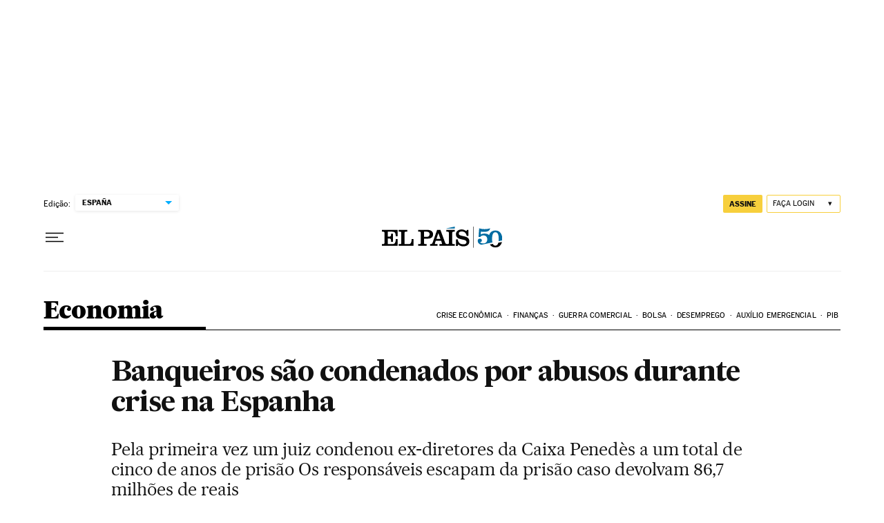

--- FILE ---
content_type: application/javascript; charset=utf-8
request_url: https://fundingchoicesmessages.google.com/f/AGSKWxVyFBiwQMRbfOi5xAkTtbiyoIcFHMF_MDDc16E-mJo2_L5TSM-KC0IJAlIz0McUvDRlXIeWUnurOaMUynyLVB_ka9QBy0FYNGE6ojIOwiKhwWd5t5JaanINHAVITlAEM2_l6g2P5HbYPdS8INyPLmV5nGuHtsn4fIBIjmaklqNnkBe_Meo5CiF2DrYG/_/adsense23./kitad..html?ad=_ad-125x125..queue:-abp-has(.sponsored)
body_size: -1286
content:
window['6a8d70ad-4d5c-4cf9-bae0-5049edd9d8c1'] = true;